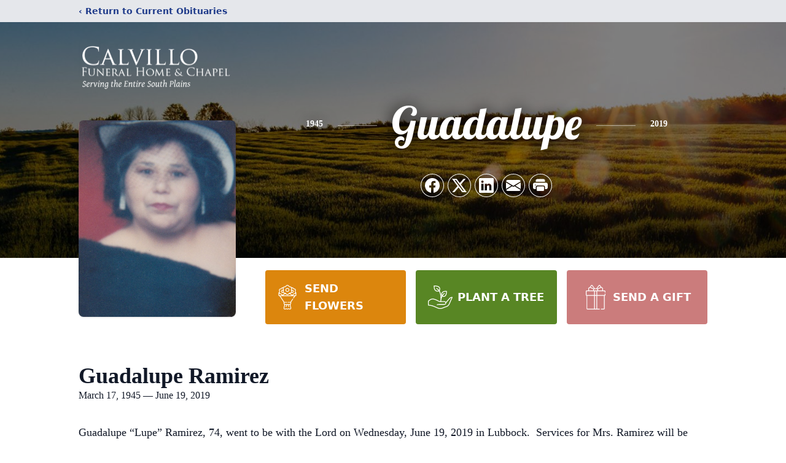

--- FILE ---
content_type: text/html; charset=utf-8
request_url: https://www.google.com/recaptcha/enterprise/anchor?ar=1&k=6LdZXa0gAAAAAK9Hgc67mznm8EBRrZCkmqOkwhsQ&co=aHR0cHM6Ly93d3cuY2FsdmlsbG9mdW5lcmFsaG9tZS5jb206NDQz&hl=en&type=image&v=N67nZn4AqZkNcbeMu4prBgzg&theme=light&size=invisible&badge=bottomright&anchor-ms=20000&execute-ms=30000&cb=7qeiz4fw12jj
body_size: 48645
content:
<!DOCTYPE HTML><html dir="ltr" lang="en"><head><meta http-equiv="Content-Type" content="text/html; charset=UTF-8">
<meta http-equiv="X-UA-Compatible" content="IE=edge">
<title>reCAPTCHA</title>
<style type="text/css">
/* cyrillic-ext */
@font-face {
  font-family: 'Roboto';
  font-style: normal;
  font-weight: 400;
  font-stretch: 100%;
  src: url(//fonts.gstatic.com/s/roboto/v48/KFO7CnqEu92Fr1ME7kSn66aGLdTylUAMa3GUBHMdazTgWw.woff2) format('woff2');
  unicode-range: U+0460-052F, U+1C80-1C8A, U+20B4, U+2DE0-2DFF, U+A640-A69F, U+FE2E-FE2F;
}
/* cyrillic */
@font-face {
  font-family: 'Roboto';
  font-style: normal;
  font-weight: 400;
  font-stretch: 100%;
  src: url(//fonts.gstatic.com/s/roboto/v48/KFO7CnqEu92Fr1ME7kSn66aGLdTylUAMa3iUBHMdazTgWw.woff2) format('woff2');
  unicode-range: U+0301, U+0400-045F, U+0490-0491, U+04B0-04B1, U+2116;
}
/* greek-ext */
@font-face {
  font-family: 'Roboto';
  font-style: normal;
  font-weight: 400;
  font-stretch: 100%;
  src: url(//fonts.gstatic.com/s/roboto/v48/KFO7CnqEu92Fr1ME7kSn66aGLdTylUAMa3CUBHMdazTgWw.woff2) format('woff2');
  unicode-range: U+1F00-1FFF;
}
/* greek */
@font-face {
  font-family: 'Roboto';
  font-style: normal;
  font-weight: 400;
  font-stretch: 100%;
  src: url(//fonts.gstatic.com/s/roboto/v48/KFO7CnqEu92Fr1ME7kSn66aGLdTylUAMa3-UBHMdazTgWw.woff2) format('woff2');
  unicode-range: U+0370-0377, U+037A-037F, U+0384-038A, U+038C, U+038E-03A1, U+03A3-03FF;
}
/* math */
@font-face {
  font-family: 'Roboto';
  font-style: normal;
  font-weight: 400;
  font-stretch: 100%;
  src: url(//fonts.gstatic.com/s/roboto/v48/KFO7CnqEu92Fr1ME7kSn66aGLdTylUAMawCUBHMdazTgWw.woff2) format('woff2');
  unicode-range: U+0302-0303, U+0305, U+0307-0308, U+0310, U+0312, U+0315, U+031A, U+0326-0327, U+032C, U+032F-0330, U+0332-0333, U+0338, U+033A, U+0346, U+034D, U+0391-03A1, U+03A3-03A9, U+03B1-03C9, U+03D1, U+03D5-03D6, U+03F0-03F1, U+03F4-03F5, U+2016-2017, U+2034-2038, U+203C, U+2040, U+2043, U+2047, U+2050, U+2057, U+205F, U+2070-2071, U+2074-208E, U+2090-209C, U+20D0-20DC, U+20E1, U+20E5-20EF, U+2100-2112, U+2114-2115, U+2117-2121, U+2123-214F, U+2190, U+2192, U+2194-21AE, U+21B0-21E5, U+21F1-21F2, U+21F4-2211, U+2213-2214, U+2216-22FF, U+2308-230B, U+2310, U+2319, U+231C-2321, U+2336-237A, U+237C, U+2395, U+239B-23B7, U+23D0, U+23DC-23E1, U+2474-2475, U+25AF, U+25B3, U+25B7, U+25BD, U+25C1, U+25CA, U+25CC, U+25FB, U+266D-266F, U+27C0-27FF, U+2900-2AFF, U+2B0E-2B11, U+2B30-2B4C, U+2BFE, U+3030, U+FF5B, U+FF5D, U+1D400-1D7FF, U+1EE00-1EEFF;
}
/* symbols */
@font-face {
  font-family: 'Roboto';
  font-style: normal;
  font-weight: 400;
  font-stretch: 100%;
  src: url(//fonts.gstatic.com/s/roboto/v48/KFO7CnqEu92Fr1ME7kSn66aGLdTylUAMaxKUBHMdazTgWw.woff2) format('woff2');
  unicode-range: U+0001-000C, U+000E-001F, U+007F-009F, U+20DD-20E0, U+20E2-20E4, U+2150-218F, U+2190, U+2192, U+2194-2199, U+21AF, U+21E6-21F0, U+21F3, U+2218-2219, U+2299, U+22C4-22C6, U+2300-243F, U+2440-244A, U+2460-24FF, U+25A0-27BF, U+2800-28FF, U+2921-2922, U+2981, U+29BF, U+29EB, U+2B00-2BFF, U+4DC0-4DFF, U+FFF9-FFFB, U+10140-1018E, U+10190-1019C, U+101A0, U+101D0-101FD, U+102E0-102FB, U+10E60-10E7E, U+1D2C0-1D2D3, U+1D2E0-1D37F, U+1F000-1F0FF, U+1F100-1F1AD, U+1F1E6-1F1FF, U+1F30D-1F30F, U+1F315, U+1F31C, U+1F31E, U+1F320-1F32C, U+1F336, U+1F378, U+1F37D, U+1F382, U+1F393-1F39F, U+1F3A7-1F3A8, U+1F3AC-1F3AF, U+1F3C2, U+1F3C4-1F3C6, U+1F3CA-1F3CE, U+1F3D4-1F3E0, U+1F3ED, U+1F3F1-1F3F3, U+1F3F5-1F3F7, U+1F408, U+1F415, U+1F41F, U+1F426, U+1F43F, U+1F441-1F442, U+1F444, U+1F446-1F449, U+1F44C-1F44E, U+1F453, U+1F46A, U+1F47D, U+1F4A3, U+1F4B0, U+1F4B3, U+1F4B9, U+1F4BB, U+1F4BF, U+1F4C8-1F4CB, U+1F4D6, U+1F4DA, U+1F4DF, U+1F4E3-1F4E6, U+1F4EA-1F4ED, U+1F4F7, U+1F4F9-1F4FB, U+1F4FD-1F4FE, U+1F503, U+1F507-1F50B, U+1F50D, U+1F512-1F513, U+1F53E-1F54A, U+1F54F-1F5FA, U+1F610, U+1F650-1F67F, U+1F687, U+1F68D, U+1F691, U+1F694, U+1F698, U+1F6AD, U+1F6B2, U+1F6B9-1F6BA, U+1F6BC, U+1F6C6-1F6CF, U+1F6D3-1F6D7, U+1F6E0-1F6EA, U+1F6F0-1F6F3, U+1F6F7-1F6FC, U+1F700-1F7FF, U+1F800-1F80B, U+1F810-1F847, U+1F850-1F859, U+1F860-1F887, U+1F890-1F8AD, U+1F8B0-1F8BB, U+1F8C0-1F8C1, U+1F900-1F90B, U+1F93B, U+1F946, U+1F984, U+1F996, U+1F9E9, U+1FA00-1FA6F, U+1FA70-1FA7C, U+1FA80-1FA89, U+1FA8F-1FAC6, U+1FACE-1FADC, U+1FADF-1FAE9, U+1FAF0-1FAF8, U+1FB00-1FBFF;
}
/* vietnamese */
@font-face {
  font-family: 'Roboto';
  font-style: normal;
  font-weight: 400;
  font-stretch: 100%;
  src: url(//fonts.gstatic.com/s/roboto/v48/KFO7CnqEu92Fr1ME7kSn66aGLdTylUAMa3OUBHMdazTgWw.woff2) format('woff2');
  unicode-range: U+0102-0103, U+0110-0111, U+0128-0129, U+0168-0169, U+01A0-01A1, U+01AF-01B0, U+0300-0301, U+0303-0304, U+0308-0309, U+0323, U+0329, U+1EA0-1EF9, U+20AB;
}
/* latin-ext */
@font-face {
  font-family: 'Roboto';
  font-style: normal;
  font-weight: 400;
  font-stretch: 100%;
  src: url(//fonts.gstatic.com/s/roboto/v48/KFO7CnqEu92Fr1ME7kSn66aGLdTylUAMa3KUBHMdazTgWw.woff2) format('woff2');
  unicode-range: U+0100-02BA, U+02BD-02C5, U+02C7-02CC, U+02CE-02D7, U+02DD-02FF, U+0304, U+0308, U+0329, U+1D00-1DBF, U+1E00-1E9F, U+1EF2-1EFF, U+2020, U+20A0-20AB, U+20AD-20C0, U+2113, U+2C60-2C7F, U+A720-A7FF;
}
/* latin */
@font-face {
  font-family: 'Roboto';
  font-style: normal;
  font-weight: 400;
  font-stretch: 100%;
  src: url(//fonts.gstatic.com/s/roboto/v48/KFO7CnqEu92Fr1ME7kSn66aGLdTylUAMa3yUBHMdazQ.woff2) format('woff2');
  unicode-range: U+0000-00FF, U+0131, U+0152-0153, U+02BB-02BC, U+02C6, U+02DA, U+02DC, U+0304, U+0308, U+0329, U+2000-206F, U+20AC, U+2122, U+2191, U+2193, U+2212, U+2215, U+FEFF, U+FFFD;
}
/* cyrillic-ext */
@font-face {
  font-family: 'Roboto';
  font-style: normal;
  font-weight: 500;
  font-stretch: 100%;
  src: url(//fonts.gstatic.com/s/roboto/v48/KFO7CnqEu92Fr1ME7kSn66aGLdTylUAMa3GUBHMdazTgWw.woff2) format('woff2');
  unicode-range: U+0460-052F, U+1C80-1C8A, U+20B4, U+2DE0-2DFF, U+A640-A69F, U+FE2E-FE2F;
}
/* cyrillic */
@font-face {
  font-family: 'Roboto';
  font-style: normal;
  font-weight: 500;
  font-stretch: 100%;
  src: url(//fonts.gstatic.com/s/roboto/v48/KFO7CnqEu92Fr1ME7kSn66aGLdTylUAMa3iUBHMdazTgWw.woff2) format('woff2');
  unicode-range: U+0301, U+0400-045F, U+0490-0491, U+04B0-04B1, U+2116;
}
/* greek-ext */
@font-face {
  font-family: 'Roboto';
  font-style: normal;
  font-weight: 500;
  font-stretch: 100%;
  src: url(//fonts.gstatic.com/s/roboto/v48/KFO7CnqEu92Fr1ME7kSn66aGLdTylUAMa3CUBHMdazTgWw.woff2) format('woff2');
  unicode-range: U+1F00-1FFF;
}
/* greek */
@font-face {
  font-family: 'Roboto';
  font-style: normal;
  font-weight: 500;
  font-stretch: 100%;
  src: url(//fonts.gstatic.com/s/roboto/v48/KFO7CnqEu92Fr1ME7kSn66aGLdTylUAMa3-UBHMdazTgWw.woff2) format('woff2');
  unicode-range: U+0370-0377, U+037A-037F, U+0384-038A, U+038C, U+038E-03A1, U+03A3-03FF;
}
/* math */
@font-face {
  font-family: 'Roboto';
  font-style: normal;
  font-weight: 500;
  font-stretch: 100%;
  src: url(//fonts.gstatic.com/s/roboto/v48/KFO7CnqEu92Fr1ME7kSn66aGLdTylUAMawCUBHMdazTgWw.woff2) format('woff2');
  unicode-range: U+0302-0303, U+0305, U+0307-0308, U+0310, U+0312, U+0315, U+031A, U+0326-0327, U+032C, U+032F-0330, U+0332-0333, U+0338, U+033A, U+0346, U+034D, U+0391-03A1, U+03A3-03A9, U+03B1-03C9, U+03D1, U+03D5-03D6, U+03F0-03F1, U+03F4-03F5, U+2016-2017, U+2034-2038, U+203C, U+2040, U+2043, U+2047, U+2050, U+2057, U+205F, U+2070-2071, U+2074-208E, U+2090-209C, U+20D0-20DC, U+20E1, U+20E5-20EF, U+2100-2112, U+2114-2115, U+2117-2121, U+2123-214F, U+2190, U+2192, U+2194-21AE, U+21B0-21E5, U+21F1-21F2, U+21F4-2211, U+2213-2214, U+2216-22FF, U+2308-230B, U+2310, U+2319, U+231C-2321, U+2336-237A, U+237C, U+2395, U+239B-23B7, U+23D0, U+23DC-23E1, U+2474-2475, U+25AF, U+25B3, U+25B7, U+25BD, U+25C1, U+25CA, U+25CC, U+25FB, U+266D-266F, U+27C0-27FF, U+2900-2AFF, U+2B0E-2B11, U+2B30-2B4C, U+2BFE, U+3030, U+FF5B, U+FF5D, U+1D400-1D7FF, U+1EE00-1EEFF;
}
/* symbols */
@font-face {
  font-family: 'Roboto';
  font-style: normal;
  font-weight: 500;
  font-stretch: 100%;
  src: url(//fonts.gstatic.com/s/roboto/v48/KFO7CnqEu92Fr1ME7kSn66aGLdTylUAMaxKUBHMdazTgWw.woff2) format('woff2');
  unicode-range: U+0001-000C, U+000E-001F, U+007F-009F, U+20DD-20E0, U+20E2-20E4, U+2150-218F, U+2190, U+2192, U+2194-2199, U+21AF, U+21E6-21F0, U+21F3, U+2218-2219, U+2299, U+22C4-22C6, U+2300-243F, U+2440-244A, U+2460-24FF, U+25A0-27BF, U+2800-28FF, U+2921-2922, U+2981, U+29BF, U+29EB, U+2B00-2BFF, U+4DC0-4DFF, U+FFF9-FFFB, U+10140-1018E, U+10190-1019C, U+101A0, U+101D0-101FD, U+102E0-102FB, U+10E60-10E7E, U+1D2C0-1D2D3, U+1D2E0-1D37F, U+1F000-1F0FF, U+1F100-1F1AD, U+1F1E6-1F1FF, U+1F30D-1F30F, U+1F315, U+1F31C, U+1F31E, U+1F320-1F32C, U+1F336, U+1F378, U+1F37D, U+1F382, U+1F393-1F39F, U+1F3A7-1F3A8, U+1F3AC-1F3AF, U+1F3C2, U+1F3C4-1F3C6, U+1F3CA-1F3CE, U+1F3D4-1F3E0, U+1F3ED, U+1F3F1-1F3F3, U+1F3F5-1F3F7, U+1F408, U+1F415, U+1F41F, U+1F426, U+1F43F, U+1F441-1F442, U+1F444, U+1F446-1F449, U+1F44C-1F44E, U+1F453, U+1F46A, U+1F47D, U+1F4A3, U+1F4B0, U+1F4B3, U+1F4B9, U+1F4BB, U+1F4BF, U+1F4C8-1F4CB, U+1F4D6, U+1F4DA, U+1F4DF, U+1F4E3-1F4E6, U+1F4EA-1F4ED, U+1F4F7, U+1F4F9-1F4FB, U+1F4FD-1F4FE, U+1F503, U+1F507-1F50B, U+1F50D, U+1F512-1F513, U+1F53E-1F54A, U+1F54F-1F5FA, U+1F610, U+1F650-1F67F, U+1F687, U+1F68D, U+1F691, U+1F694, U+1F698, U+1F6AD, U+1F6B2, U+1F6B9-1F6BA, U+1F6BC, U+1F6C6-1F6CF, U+1F6D3-1F6D7, U+1F6E0-1F6EA, U+1F6F0-1F6F3, U+1F6F7-1F6FC, U+1F700-1F7FF, U+1F800-1F80B, U+1F810-1F847, U+1F850-1F859, U+1F860-1F887, U+1F890-1F8AD, U+1F8B0-1F8BB, U+1F8C0-1F8C1, U+1F900-1F90B, U+1F93B, U+1F946, U+1F984, U+1F996, U+1F9E9, U+1FA00-1FA6F, U+1FA70-1FA7C, U+1FA80-1FA89, U+1FA8F-1FAC6, U+1FACE-1FADC, U+1FADF-1FAE9, U+1FAF0-1FAF8, U+1FB00-1FBFF;
}
/* vietnamese */
@font-face {
  font-family: 'Roboto';
  font-style: normal;
  font-weight: 500;
  font-stretch: 100%;
  src: url(//fonts.gstatic.com/s/roboto/v48/KFO7CnqEu92Fr1ME7kSn66aGLdTylUAMa3OUBHMdazTgWw.woff2) format('woff2');
  unicode-range: U+0102-0103, U+0110-0111, U+0128-0129, U+0168-0169, U+01A0-01A1, U+01AF-01B0, U+0300-0301, U+0303-0304, U+0308-0309, U+0323, U+0329, U+1EA0-1EF9, U+20AB;
}
/* latin-ext */
@font-face {
  font-family: 'Roboto';
  font-style: normal;
  font-weight: 500;
  font-stretch: 100%;
  src: url(//fonts.gstatic.com/s/roboto/v48/KFO7CnqEu92Fr1ME7kSn66aGLdTylUAMa3KUBHMdazTgWw.woff2) format('woff2');
  unicode-range: U+0100-02BA, U+02BD-02C5, U+02C7-02CC, U+02CE-02D7, U+02DD-02FF, U+0304, U+0308, U+0329, U+1D00-1DBF, U+1E00-1E9F, U+1EF2-1EFF, U+2020, U+20A0-20AB, U+20AD-20C0, U+2113, U+2C60-2C7F, U+A720-A7FF;
}
/* latin */
@font-face {
  font-family: 'Roboto';
  font-style: normal;
  font-weight: 500;
  font-stretch: 100%;
  src: url(//fonts.gstatic.com/s/roboto/v48/KFO7CnqEu92Fr1ME7kSn66aGLdTylUAMa3yUBHMdazQ.woff2) format('woff2');
  unicode-range: U+0000-00FF, U+0131, U+0152-0153, U+02BB-02BC, U+02C6, U+02DA, U+02DC, U+0304, U+0308, U+0329, U+2000-206F, U+20AC, U+2122, U+2191, U+2193, U+2212, U+2215, U+FEFF, U+FFFD;
}
/* cyrillic-ext */
@font-face {
  font-family: 'Roboto';
  font-style: normal;
  font-weight: 900;
  font-stretch: 100%;
  src: url(//fonts.gstatic.com/s/roboto/v48/KFO7CnqEu92Fr1ME7kSn66aGLdTylUAMa3GUBHMdazTgWw.woff2) format('woff2');
  unicode-range: U+0460-052F, U+1C80-1C8A, U+20B4, U+2DE0-2DFF, U+A640-A69F, U+FE2E-FE2F;
}
/* cyrillic */
@font-face {
  font-family: 'Roboto';
  font-style: normal;
  font-weight: 900;
  font-stretch: 100%;
  src: url(//fonts.gstatic.com/s/roboto/v48/KFO7CnqEu92Fr1ME7kSn66aGLdTylUAMa3iUBHMdazTgWw.woff2) format('woff2');
  unicode-range: U+0301, U+0400-045F, U+0490-0491, U+04B0-04B1, U+2116;
}
/* greek-ext */
@font-face {
  font-family: 'Roboto';
  font-style: normal;
  font-weight: 900;
  font-stretch: 100%;
  src: url(//fonts.gstatic.com/s/roboto/v48/KFO7CnqEu92Fr1ME7kSn66aGLdTylUAMa3CUBHMdazTgWw.woff2) format('woff2');
  unicode-range: U+1F00-1FFF;
}
/* greek */
@font-face {
  font-family: 'Roboto';
  font-style: normal;
  font-weight: 900;
  font-stretch: 100%;
  src: url(//fonts.gstatic.com/s/roboto/v48/KFO7CnqEu92Fr1ME7kSn66aGLdTylUAMa3-UBHMdazTgWw.woff2) format('woff2');
  unicode-range: U+0370-0377, U+037A-037F, U+0384-038A, U+038C, U+038E-03A1, U+03A3-03FF;
}
/* math */
@font-face {
  font-family: 'Roboto';
  font-style: normal;
  font-weight: 900;
  font-stretch: 100%;
  src: url(//fonts.gstatic.com/s/roboto/v48/KFO7CnqEu92Fr1ME7kSn66aGLdTylUAMawCUBHMdazTgWw.woff2) format('woff2');
  unicode-range: U+0302-0303, U+0305, U+0307-0308, U+0310, U+0312, U+0315, U+031A, U+0326-0327, U+032C, U+032F-0330, U+0332-0333, U+0338, U+033A, U+0346, U+034D, U+0391-03A1, U+03A3-03A9, U+03B1-03C9, U+03D1, U+03D5-03D6, U+03F0-03F1, U+03F4-03F5, U+2016-2017, U+2034-2038, U+203C, U+2040, U+2043, U+2047, U+2050, U+2057, U+205F, U+2070-2071, U+2074-208E, U+2090-209C, U+20D0-20DC, U+20E1, U+20E5-20EF, U+2100-2112, U+2114-2115, U+2117-2121, U+2123-214F, U+2190, U+2192, U+2194-21AE, U+21B0-21E5, U+21F1-21F2, U+21F4-2211, U+2213-2214, U+2216-22FF, U+2308-230B, U+2310, U+2319, U+231C-2321, U+2336-237A, U+237C, U+2395, U+239B-23B7, U+23D0, U+23DC-23E1, U+2474-2475, U+25AF, U+25B3, U+25B7, U+25BD, U+25C1, U+25CA, U+25CC, U+25FB, U+266D-266F, U+27C0-27FF, U+2900-2AFF, U+2B0E-2B11, U+2B30-2B4C, U+2BFE, U+3030, U+FF5B, U+FF5D, U+1D400-1D7FF, U+1EE00-1EEFF;
}
/* symbols */
@font-face {
  font-family: 'Roboto';
  font-style: normal;
  font-weight: 900;
  font-stretch: 100%;
  src: url(//fonts.gstatic.com/s/roboto/v48/KFO7CnqEu92Fr1ME7kSn66aGLdTylUAMaxKUBHMdazTgWw.woff2) format('woff2');
  unicode-range: U+0001-000C, U+000E-001F, U+007F-009F, U+20DD-20E0, U+20E2-20E4, U+2150-218F, U+2190, U+2192, U+2194-2199, U+21AF, U+21E6-21F0, U+21F3, U+2218-2219, U+2299, U+22C4-22C6, U+2300-243F, U+2440-244A, U+2460-24FF, U+25A0-27BF, U+2800-28FF, U+2921-2922, U+2981, U+29BF, U+29EB, U+2B00-2BFF, U+4DC0-4DFF, U+FFF9-FFFB, U+10140-1018E, U+10190-1019C, U+101A0, U+101D0-101FD, U+102E0-102FB, U+10E60-10E7E, U+1D2C0-1D2D3, U+1D2E0-1D37F, U+1F000-1F0FF, U+1F100-1F1AD, U+1F1E6-1F1FF, U+1F30D-1F30F, U+1F315, U+1F31C, U+1F31E, U+1F320-1F32C, U+1F336, U+1F378, U+1F37D, U+1F382, U+1F393-1F39F, U+1F3A7-1F3A8, U+1F3AC-1F3AF, U+1F3C2, U+1F3C4-1F3C6, U+1F3CA-1F3CE, U+1F3D4-1F3E0, U+1F3ED, U+1F3F1-1F3F3, U+1F3F5-1F3F7, U+1F408, U+1F415, U+1F41F, U+1F426, U+1F43F, U+1F441-1F442, U+1F444, U+1F446-1F449, U+1F44C-1F44E, U+1F453, U+1F46A, U+1F47D, U+1F4A3, U+1F4B0, U+1F4B3, U+1F4B9, U+1F4BB, U+1F4BF, U+1F4C8-1F4CB, U+1F4D6, U+1F4DA, U+1F4DF, U+1F4E3-1F4E6, U+1F4EA-1F4ED, U+1F4F7, U+1F4F9-1F4FB, U+1F4FD-1F4FE, U+1F503, U+1F507-1F50B, U+1F50D, U+1F512-1F513, U+1F53E-1F54A, U+1F54F-1F5FA, U+1F610, U+1F650-1F67F, U+1F687, U+1F68D, U+1F691, U+1F694, U+1F698, U+1F6AD, U+1F6B2, U+1F6B9-1F6BA, U+1F6BC, U+1F6C6-1F6CF, U+1F6D3-1F6D7, U+1F6E0-1F6EA, U+1F6F0-1F6F3, U+1F6F7-1F6FC, U+1F700-1F7FF, U+1F800-1F80B, U+1F810-1F847, U+1F850-1F859, U+1F860-1F887, U+1F890-1F8AD, U+1F8B0-1F8BB, U+1F8C0-1F8C1, U+1F900-1F90B, U+1F93B, U+1F946, U+1F984, U+1F996, U+1F9E9, U+1FA00-1FA6F, U+1FA70-1FA7C, U+1FA80-1FA89, U+1FA8F-1FAC6, U+1FACE-1FADC, U+1FADF-1FAE9, U+1FAF0-1FAF8, U+1FB00-1FBFF;
}
/* vietnamese */
@font-face {
  font-family: 'Roboto';
  font-style: normal;
  font-weight: 900;
  font-stretch: 100%;
  src: url(//fonts.gstatic.com/s/roboto/v48/KFO7CnqEu92Fr1ME7kSn66aGLdTylUAMa3OUBHMdazTgWw.woff2) format('woff2');
  unicode-range: U+0102-0103, U+0110-0111, U+0128-0129, U+0168-0169, U+01A0-01A1, U+01AF-01B0, U+0300-0301, U+0303-0304, U+0308-0309, U+0323, U+0329, U+1EA0-1EF9, U+20AB;
}
/* latin-ext */
@font-face {
  font-family: 'Roboto';
  font-style: normal;
  font-weight: 900;
  font-stretch: 100%;
  src: url(//fonts.gstatic.com/s/roboto/v48/KFO7CnqEu92Fr1ME7kSn66aGLdTylUAMa3KUBHMdazTgWw.woff2) format('woff2');
  unicode-range: U+0100-02BA, U+02BD-02C5, U+02C7-02CC, U+02CE-02D7, U+02DD-02FF, U+0304, U+0308, U+0329, U+1D00-1DBF, U+1E00-1E9F, U+1EF2-1EFF, U+2020, U+20A0-20AB, U+20AD-20C0, U+2113, U+2C60-2C7F, U+A720-A7FF;
}
/* latin */
@font-face {
  font-family: 'Roboto';
  font-style: normal;
  font-weight: 900;
  font-stretch: 100%;
  src: url(//fonts.gstatic.com/s/roboto/v48/KFO7CnqEu92Fr1ME7kSn66aGLdTylUAMa3yUBHMdazQ.woff2) format('woff2');
  unicode-range: U+0000-00FF, U+0131, U+0152-0153, U+02BB-02BC, U+02C6, U+02DA, U+02DC, U+0304, U+0308, U+0329, U+2000-206F, U+20AC, U+2122, U+2191, U+2193, U+2212, U+2215, U+FEFF, U+FFFD;
}

</style>
<link rel="stylesheet" type="text/css" href="https://www.gstatic.com/recaptcha/releases/N67nZn4AqZkNcbeMu4prBgzg/styles__ltr.css">
<script nonce="Isdfl7RX0LIq0PjWYDDvOw" type="text/javascript">window['__recaptcha_api'] = 'https://www.google.com/recaptcha/enterprise/';</script>
<script type="text/javascript" src="https://www.gstatic.com/recaptcha/releases/N67nZn4AqZkNcbeMu4prBgzg/recaptcha__en.js" nonce="Isdfl7RX0LIq0PjWYDDvOw">
      
    </script></head>
<body><div id="rc-anchor-alert" class="rc-anchor-alert"></div>
<input type="hidden" id="recaptcha-token" value="[base64]">
<script type="text/javascript" nonce="Isdfl7RX0LIq0PjWYDDvOw">
      recaptcha.anchor.Main.init("[\x22ainput\x22,[\x22bgdata\x22,\x22\x22,\[base64]/[base64]/[base64]/ZyhXLGgpOnEoW04sMjEsbF0sVywwKSxoKSxmYWxzZSxmYWxzZSl9Y2F0Y2goayl7RygzNTgsVyk/[base64]/[base64]/[base64]/[base64]/[base64]/[base64]/[base64]/bmV3IEJbT10oRFswXSk6dz09Mj9uZXcgQltPXShEWzBdLERbMV0pOnc9PTM/bmV3IEJbT10oRFswXSxEWzFdLERbMl0pOnc9PTQ/[base64]/[base64]/[base64]/[base64]/[base64]\\u003d\x22,\[base64]\x22,\x22YcK5wow7S8Kpw5ArwrjClx0VwotAw4nDgBHDvDshPcOgFMOEWh1zwoM0XMKYHMOBZxp7MErDvQ3DtWDCgx/DhcOIdcOYwq/DjhNywqgjXMKGKzPCv8OAw6F0e1tjw5YHw4hybsOqwoUpBnHDmQsSwpxhwqEQSm8Ew6fDlcOCZWHCqynCmsKMZ8KxJsKLIAZZcMK7w4LCjMKTwotmZsK0w6lBLjcDci/[base64]/woMlw5lwwoI3w6fCm1fCjGsrHsOQCyMmecOCE8OgEQHCqxoRIGVbJQo4I8Kuwp1Jw6sawpHDo8O/P8KrFcOiw5rCicO4YlTDgMK/w4/DlA4dwoB2w6/CjsK+LMKgNsOwLwZVwoFwW8OfAG8XwpXDnQLDun13wqpuDD7DisKXGEF/DCPDp8OWwpcvG8KWw5/[base64]/Cmy5tP8OcwrUHwoB5BsKlw7LCjMOGL8KZwqjDtjDClCTCkhLDmMKjJTQawrl/f2wewrDDgWQBFiDCncKbH8KvEVHDssORc8OtXMKETUXDsjDCssOjaXEofsOeYcK1wqnDv1rDh3UTwonDoMOHc8OOw5PCn1fDqcO3w7vDoMK9MMOuwqXDgCBVw6RmLcKzw4fDonlybULDlhtDw47CkMK4csOaw7jDg8KeNsKQw6R/[base64]/Cq8KbwqvDvjrCpMKBM8KAFSMpRcKEw4AEPcOTwqguXMOZwrBtcMOZEsOaw4YRE8KNWsOywr/Cl0Ysw6AwZ1HDj2XCrcKvwprDoEZcCh3DhMOgw5EnwpfClsOow57DnVXCigstGE8JAMODwr1lUMOGw4LCo8KuSMKKP8KEwqoIwq/DgWjCm8OxQC89XSDDuMKGIcO9wofDjsKmQQrCmTXDm3k1w7XCuMO4w7EhwoXCv0bCpFTDrgdaR1YcF8KOccOeSsOJw4o+wrQdLAnDojc9w5FuTXHDrsOmw4tkQ8O0wqwJQhhAwr4NwoUEbcOpPibDvGdvQsOrAlMnRMKTw6sLw7HDnMKBTnXDl1/DrDjCvsO5YjzChMOwwrjCoHHChsO0wq/[base64]/aUxlFMKKwpHCmMKSw6nDhsOuworDucOyw5vClXx8R8KPwrsNWRkNw4/Drg7Dj8OIw7/DhMOJcMOawqzDo8K1wqnCgyBPwqcRXcO6woVYwrZtw7bDvMObFGPCsnjCtgJtwrISP8OBwrHDosKWQMOJw7jCuMKlw5ppOjrDiMKRwrXCuMO/cHPDnnFLworDvhEqw73CmFHCk31hUnFRecOaEXdqfkzDi13CncOTwobCsMO1VWTChEnCkzMyfTvCpMOqw5tjw5ZRwrZ/woZkTjPCrkDDvMO1dcO2dsKSRTADwpnCiEolw6jCgk/CjcO1ZMOnZSrCrsORwpzDgcKkw6wjw7fCgsO0wofCvlNLwpZ+am/DicKWwpLCk8KjdQwOBC8Dwq95YcKWwq97IMOKwrzCtcO8wrnDo8KIw5pVw7vDhcO/w74xw6x1wqbCtiQjfMKKZUpKwqbDmcOIwqhqw71aw7TDgD0OWcKBSMOSKGIrA3dEN3Iify7CrhrCoy/[base64]/CksOMwoIAF8KhZMKpTxfDvsKgwo3DucKRwr/CvmtmBcK8w6PCpXMsw5TDkMOzCMKkw4TCmsOIVFpVw47Cgx8CwqTDl8Oue21JQsO9Ux7DmMOSwpXDjid1MMKyISDDucK3UV97S8O8dzR+wrfCuDgqw6JHd2jDq8OtwoDDhcOvw57DmMOYdMOWw6/Ct8KkTMOOw7TDqsKBwrXDn1MWJsOOwrjDv8OKw4x4HiEgbsOPwp7DpzR1wrd3wqXCphZiwoHDoz/Ck8K5w7/CjMOkwrrCmsKrRcOhG8KuUMOMw7BrwpdNw4Qpw6vCvcKNwpRzd8KwHlrCtSbDjznDqMKaw4TClH/[base64]/CpRNAH8O3w67CuC5gw6nCpsObGgJ5w4F8wpjClcKywps3D8O0wrIAwo7CsMOPBsKwP8Oow4w5ARvCg8OYw7tmPzPDrm/Cswkpw4TCsmQZwqPCt8ORPcKjDh0Bw5nDqcKtIRTDqcKkfjjDlnHDo2/CtQkkAcOhPcKzGcO+w69owqo0w6PDksOIwp/CvxDDlMOkwoIXworDnmHDog9JExV/AjrCgMOewooGPcKiw5t9wq1Uwpo/KcOkw7TChMOTRgpZG8Oswr9Zw6vCrSgYMcOtTHLCnsO/E8KjT8OEw5htw7JWRsObYMKRK8Onw7nDkMKhw5fCiMOHNxfCq8KzwrkawpjCknJzwoUvwqzDiRQIwp/ChUB/wrrDn8K4Gyg+NMKBw6xeNWDDi3XDucKdwrMTwqHCuh3DhsKWw4VNVyIHwpUrw47ChMKRcsKWwpLDtsKSw5kjwpzCqMOYwrkyA8Kjwqctw6/CjR4vMSAbw7fDvFcjwrTCo8K3NsOvwrpZE8OZSMOiw4otwoHDncO/[base64]/[base64]/MSPCm8KdZsK3w7bChcOeHMOSJSnCoFAXw7ducWbDmREMPcKkwo/[base64]/CjT/Cv0xuwqM/KcOzWsOvw4B/d8OdOF81wr3CpcKscMODwoHDqj1aH8K7w53ChMOvVQXDuMO0fcOVw5bDlsOyBMOUVsOCwqjDul8lwpEywpnDvElscMKCEAMzw6nCrxXCpsOvWcOUXMKlw7/CscOVbMKHwoHDmMOPwq1tfUEpwqPCi8Kpw4hbf8O+WcKmwpBFWMKlwrxIw4bCvcOycMOxwqvDvcKlUn/DhjLCpcKPw77CgMKOaldcCcOXXsOGwo0kwoxiUUI4ORF8wq/DlHDCusKiZATDr1HClmNrRD/DlAUaH8KMTcKCOz3Ct1HDncKLwqRnwqUoBRrCiMKWw4scMlfChQzDulpHJ8O8w4vCgklYwqLCvMKTCXhqwpjDr8OVUQ7CuygGwpxGLsK9Y8KVw5/[base64]/Dt8KpWBl7C8OLesOvB2LCk8OWwr1HFMOgNj8CwrDCisO8SsKZw7rCskfCh28qWCIHQVTDrMKtwqLCnmYuQsOPEcOWw67DhsO3A8OYw60FDsOvwrQcwpNhwp/CmsKLMsOnwonDj8K5KcOvw7HDvcKrw5/Cr0DCrgl3w5JPNsK/[base64]/CihXDhsKyw4hbwrrDscOzw40hw65zwpTDljTChMOAGWkWT8KsPCYAB8OIwqXDj8OBw4/[base64]/[base64]/CqsKcVkklVsOZw4I6OkN4wqg7w7k4CXEWwrTCv3fDh1UUb8KmegrCqMOVLFVgEhrDtMOywo/CgA0yfMOPw5bCjwdwJVbDuwjDpW0Lw4hyIMK5w7zCnMORJS8Qw5DCjwnCgBd+wrMxwoDCp2gMUDQ6wr3CgsKUCcKMXB/CqnzDqMKKwqTCqkhbQcKQe1LDv17CksOOwqZ4ZDrCjcKAKTgJBhbDu8ONwoItw6LDs8Oiwq7ClcOQwrvCuAPCmV53KyBOw77CicOUJxXDvcOGwqVtw4jDhMOowoLCosOTw7fCm8OLwq/CvcKDOMOwbMK4worDnGolw4zCswMLU8OUJg0EE8OSwoV4woxSw6HDkMOiH2JywpUCacO/wrJxw6bCjVnCmlrCiUQhwqHCrFJqw4tyPVbCuUvDqsOVB8OpeTgUf8K0RcO/[base64]/DcKfccK/bWtGF8OOKnNmPxbCtXvDpjBJA8O4w47DjMO+wrUICVLCk3kcwqPChwrDhgMOwqjDiMKlTyHCh1HDs8O0DlHCjWjCicOIbcOiScKRwovDlcK/wpU1w7zClMOScSLCmj7CnHzDjUxkw7jDkUAXEnUIBcOqUcK5w4DDt8KpHcOOw48HKsO2wozDqMKJw4rDvMKfwprCrzfCoxXCtmx6Pk3DhG/CmgrCgcOgE8KoRWAKB1HCtsO9HX3DtsOgw5XDjsOVUyc4wr3DoVTCscKbw7Bgw6kII8K5AcKQRMKcBC/DmGPCvMOJO1o9w6J5wr9HwpDDlVB9Qhc0AcObw4heaAnCqMKHHsKaOMKKwpRjwrDDqCDDgF3DlnjDoMK9fsKeJXg9ODlEfMK/FMOVN8OGE0Q3w7TCrn3Dh8OXT8KvwpDCt8OLwptmVsKAwq7CoCrChMKOwqbCrSVzwpJ5w7bCrMOiw6vCqknCiD0YwqzDvsKbw5wbw4bDqiMjwpbCrV5/O8OXHsOhw6p+w5dtwo3CgsOENVpvw5hbwqnCgU3DnkzDm1TDlX4Iw6VAb8KQcX/[base64]/[base64]/DvEjDrhDDtXHDhTHCpMOcwqc/w4tEw7PComJGwqN2w7/ClnLCpsKBw77DksOybMOcwo5mBDVGwq7Ct8O6w6E3w5jCvsKfQg/DvD3CsEDCqMK/QcO7w6RTw7FiwpJ7w6kvw6U7wqXCpMKOKMKnwovDmsK4YcKMZcKdN8KgJ8Oxw6DCo1Iqwr0Awp0Dw5zDlWLDixvCuAXDhmjDvS3CizEaU3EJwobCjSjDhMKhJSkBIC/DhMKKYB/DjBXDmyzCu8K5wo7DmsOJLmnDoBclwopjw7tfw7JrwqNJS8KUDVpTC1PCqsK9wrRSw7AXI8OPwod8w6PDkl3CmcKISsKpw7vCscK/DMKCwrrCgcOJUsO0RMKUw4rDvMO6wpsaw7cxwofDtF1+wojDhyDDvsKrwqB0w7fCgcOAfXLCu8OjOSDDgnnCh8K5GDHCpMO1w4/DlnAwwqlXw50IK8KnIEVXbQFKwqp1wrXCp1gqdcKSScOOcsO2w6TDp8OQCh/[base64]/[base64]/CjMK3IsK6SgRoDijDpMOXw5gOwp9BZXEPwrnDhVDDnMKMw5HCjsKuwozCicOJwosse8KBRCPDrk3Dl8OZwoA9A8KPEhHCoSXDtcKMw6PDvsKcABzDlsK3SBDCpHBUasOowpLCvsK/w5AWZFJZMGXCkMKuw54iZMOREXzDksKFUxrCjMOww75ka8KqHcKxdsK9IMKSw7dKwo7CpgYowpVbw5PDtQVGwqzCnE8xwoHDgFZuCMO1wrZaw7PDulHChmc/wqfCjcOHw57DisKfw5x4IHQ8dhnCsxp5aMK5J1rDqcKCJQt3YMKBwokeFAEUaMOuw6bDkwjDpsOlZMO2WsO6H8KTw7JxTycZSQ5pcSZDw7vDo2MPOjhOw4w1w4wGw5DDmxVlYgJTEUnCkcKsw7h4dmUtNsO/w6PDuzTDtsKmVU3DqyIHNxJ5wpnCilAbwrA/WWnCp8OEwp3CojLDmgbDjAwuw6zDncKqw50+w61GOXrCucKDw5HDocOiYcOsB8OAwp5jw70aVgrDo8KpwpPCpC41O1jCv8O7UMK5w7lbwrnDuU9BN8ObEMKsRG/Cq1UeMDHDoXvDusO9wp0ENMKyXcK4wp9nGMKbBMOjw6TCkyDCpMObw5EBPsOAcDENBMOqw4bCucO5w6fCpGVLw4JHwrbCm2oiEypjw6fCjT/[base64]/NBFJLVF5wrvDkhlUCz/CgUwHwqXDicOTwrVyOcOvw4rDkVYqXcKpWmjDj33CvRhuwqnCvMKfbg95w63ClADDusO+LMOOw7crwroBw7gES8OjP8Kew47DvMK+PwJTwovDqcKnw7kYdcOLw6nCsw3Cg8OEw4Ydw4vDusK+w7LCoMKuw6PDg8Kswo11w7/DrMOtTEEkacKSwo/DjMOyw7sgFB9iwoZWQn/Cvw7CtMOaw57DtMKIaMKrVy3DkXQvwrc2w6tbwrXCsDrDqMOcUArDuGTDjsKtwq7DqDrDtkTCtcOMwqMZBTTDrjA0wpxGwqx8w7UTAsOrIzsMw7HCrsKGw4/CswLCtFvDo2PCqD3Cnh5FAMKVWVlQL8KdwqHDiQ0Ww5XCuSDDh8KiBMKcJXDDucK2w4LCuQXDrzolw5DCmS0zT1VjwrpQHsOdBsK3w6TCvk/CgHbCn8KIWMKwNwRXUjI4w6LDv8K5w6HCoQdiXAjChTJ/JMO/WCcucTXDgW/DiQAow7UbwpYPO8KrwpZawpYgwrtqK8O0aVUbICPChwjClAk7fAoZRUHDo8Oww7how4jDq8OowohVw7bCjMOKAV5fw7/CsizCri9zacOtIcKrwprCisOTwrXCnsKkDlrDrMKnPETDqmUBbkZzw7RzwqQbwrTCtsKow7TDosK8wrUqaArDn39Tw6HChMK1UzlIw5kGw6Vjw6fDicKQw4DDvcKtUyQZw68ow75uOlHCgcKbwrUgwqZaw6xTRRbCs8K8BAF7Di3Cp8OEGcOmwo/Ck8OdVsKlwpF6BsKhw78wwpvCgMOrTmNfw741w49Tw6Icw5/DoMK2acKUwrYmZSLCskEvw64zKT0bwrAjw6PCtMOpwqTDv8KZw6MJw4FeHFnDlsKSwqLDnlnCt8O9R8K3w6PCqsKJVsKmGsO2cAvDv8K/aG/DmMK0TsOEaXjCr8ObacOfw6VjX8KEwqbCon1owpdjSx0nwrPDrEvDqMOBw6rDpsKMNAF/[base64]/Ch3LCg3LCncOQUAvDnsOUHsKmw7ECGMK1Cg/Dr8OXbBI3RsKIJDNiw6xARMKSUTDDlsOawrHCmQZJU8KfQA0zwos9w4rCp8KCIsKdWMOqw4ZbwqvDjsKcwrjDln4eIsOTwplHwrPDgAIywofDtz/CrsKJwqJqwpbDgQXDvhNZw7RMCsKzwqnCh2HDqMKEwo3CqsOSw6UKVsObwqcbSMKZesKHFcKvwqfDj3FGw7d0TnkHMVARFjvDsMK/DyLCscO8XsKtwqHCijLCj8OoaBV+WsOVZyY/dcOqCgPDrFgPCcKBw7DClMOob1LDkDjDtcOdwpDDnsKhY8KtwpXClwHCssO4w4Fcwr53TjTDrGwDwrl1w4hZe04twonDjsOvSsO0bnvCh0k1wqfCsMOYw7bDmB5Aw7XDhsOeAcKQRElbRAbCvEkcXcOzwpDDrxZvLWhWSF/CsETDqT0ywqsBEwHCvznDhl1bJcO5wqXCnG/DusKRalx7w4gjVlpCw67DtcOhw6Mjwp0lw65BwqPDgEwXK3LCnBZ7M8KiF8KkwpzDgT3CmhTCoiU+dcO2wq1qVhHCv8OywqfCqmzCusOrw4/Dq2dyJSbDnBrChsKowrhWw4zCr3Vkwp/DpUt7w6fDhksDKMKZS8KAJsKzwrpuw5rDiMO5CX7DhjfDkmrCkkzDu03DkXrCty/CncKqEsKmYcKUAsKufV3DkVlkwrDCkVQ2YUsiDxnDq03CqQTCicK/[base64]/woXDhcOlb8KFwqPDpcKRw5xGLcKxDsK5w4UYwpZJw41Wwq52wq3DhsOXw5PCjlxCGsOsPcOlwp0RwpfDvcKgwo8DVisCw6nDthguGwjCsTg3KsKAwrgmwpXCpUlQwoPDo3bDp8OOwq/DicOxw7/[base64]/WsOOwo18wr/CvgImL0DDucOYw64ifhhFw5rDo07Co8Kgw4Eaw7nDqjPDuhpiRWjDglbDukEqM1rDsjbCu8K3wr3CqMKyw4sLQMOVecOgw73DkifCiVLChBPDhgLDpGHCs8OCw7N/wrxAw6p0ZgLCjMOYwq3DlcKqw73Do1DDqMK1w4JnCgU1woAqw60NawvCpMKcw5UPw7A8HDbDpcKDT8Kac0AFw7dSO2/CmcKHwpnDgsKeQ3nCvRnCusOUWMK0O8KJw6LDnMKVJWgIwrzCqsK7E8KFAB/CvmDCs8Ozw6cOYU/CmAnCsMOYw4bDkVAxa8KXwpwvw6Ypw4xXZRxuPREAw6TDjRcRUsORwq9Fw5pXwrfCu8KPw6bCqnU3wpUFwocebEJtwpdSw4swwoTDgg0Ww53CiMOLw7hjU8KbTsKxwq0awp3DkS3DqMOQw4/CvsKiwq4oUMOdw7klWsOJwq/DlMOOw4seX8KlwrIsw77Cmx3DucKXwrYQRsK9VUI5wrzCmMKxX8KJaEE2d8OQw5EYZ8KcdsOWw4sscWEPTcO0QcKfw4taS8OSR8Oswq0Lw6XDr0nDk8Kaw47DklzCqcKxUkjCuMKgT8O3PMOywonDo0BEd8KSworDp8OcJcOCwqtWw67CuSp/w4ABTcOhwoHCksOJH8OWbjvDgmk4aSI2YifCgirCrMKOfFgzwrTDjWZTwqbDocKEw5fDosOoJQrDtnfDtiDDlTFMHMKBdjULwrPDj8OAEcOCRkECFcO+w4k+w6zCmMKeSMKvKkrDvDTDvMKPFcOaXsK/w5QOwqPCjBV5GcKjw6gPw5oxwox+woEPw7A5w6XCv8KsWGzCkwl+VD7DlFDCki8ZWj0mwqAtw6zDmcOyw6NxXMKcchR1PsOzS8KocsKMw5lqwo9yGsObJhsywp3Dk8Ocw4LDpxRFBmvCkUMiF8K+aXTCiGjDs3nDuMKxe8OZw6LCvsOVWsORUE/ClMOEwpR2w7cKSMOGwp7DnmHCtsK/TQhrwolOwqvCgEHDqwjCnWwZwpsaZBfCgcO7w6fDocK+dsKvw6XChiXCizdJO1nCuTtzNl96wr/Cj8OCB8K6w7IEw5LCuWPDrsOxPULCqcOqwq/CnFwhw4lSw7HCt2zDjMOHwqcmwqwxFCPCkzHCq8K7wrYmw7jDhsKZwrjDkcKLEB9mwpnDg0JgJG3ChMKFEsO/NMKkwrhXZMKbJMKWwoQvNlVPIwBiw5zDs1HCuXYsMMOkZE3DjcKROGTCmMKhO8OEw5R9Hm/CshF4dh7DqlZGwrN0wqHDkWAjw5o6G8OsY24ZQsOsw6Qxw69JfgoTHsObwoFoY8K7RsOScMOmOH7Ci8K4w7BSw4rDvMOnw6jDgcOYQg3DmcKXDMKjN8KZLyDDnB3DqMK/w67DrMKxwphkwqTDlMO1w5/CkMOZW1BIH8KawpFqw7TDnHREQTrDqhYlF8OFw5bDs8KFw5QdYsODI8O6ZsOFw5bCjgwTKcOEw6nDmmHDscO1Rx4OwqvDlQQMPsKxXn7CtsOgw6d/wqISwoDDnRFUw53DvMOow7zDjDZtwpbCksOYCH0cwrbCv8KUWMKBwo9VThR4w58qwo/DlXshwoLChSwCSzLDrnLCoiXDnMK7I8OywoYWdCfChRvDqQHChBnDrFUlwrFEwqFFw5fDkCHDjhnCksO7fCvDlnTDqsKTIsKMIlhHFWTDp2gewovCsMKWw4/[base64]/[base64]/X0AOWFBvw57DqjQjTcOIw4zDt8O1w4zDrsOOfsOjwoDDnMOJw53Dsi9RUsOkZyrDoMO9w7Mmw4DDlMOtEsKGSl/DswjCgnZPw4DClcK7w5hkN0kCHMOFKnTCmcO8wp7DlFFFXMOoZAzDki5Fw4zCvMK4ZQLDqVpGw4vCji/CmChbDRbClSsBMi0oF8Kgw4XDnwfDlcK/fEZawr97wrTCkVJENMKQPwjCvjVGw4vCqFJHR8OywoDDgigWVx3CjcKwbioheg/Ch2Rww7YIw5RvWAZkw54Cf8OEY8KgZCxDKAZ3w6rDk8O2bFLDvHsMVSvDvkomUsO/LsKjw6k3V3QswpMbw53Cq2HCjcO9wqonTGPCn8Ofd3TCuV4Dw5t8TyU3L3lGwqrCmcKGwqTCjMOIwrnDq3HDhwFvJcKiwrVTZ8KpLV/CuW1ewoPClsK1w5jDhMOew5nCkyrCvyzCqsONwqE0w7/[base64]/Ct8OEEg3DqATCnsKRNcKXY8OlwrHClsKuYhlMMXTClFp8I8OgcMOAN2E6YVYQwq15wojCicKmZQU/F8KrwrTDrcOsE8OXwrHDqcKMHHnDqEZbw4kQIQ5sw5lDw53DocKhLMKddSIlScK4wpM8R1lQVU7DpMOqw6sww6TDoAjDmwsyf1tmwoUCwoTDtcOjwpsdwqTCqgrCgsOSBMOBw5DDuMOcXh/DuTjDrsOEwpU2cCMiw5s8wo4uw4TCjV7DkiwNY8KPKn1Yw7TDmAHClcOpNMKEC8O2BsKew5bCicKKw5tWEC1Bw7vDr8OswrbCi8Klw6wLWsK7f8Okw5xUwqjDnnnCtcK9w4DCm2PDrV9XMQ/[base64]/DthjCisKWwoZww6bDpnDDjBMzw6JfPMKWa8K8e2PCt8KFwrkOGMKXewoxKMK1wql3w63Cu3HDgcOGw4MCBFALw4cZV0Jsw6xYQsOHf3bDv8KdNGTDhcKTC8KqDxrCuAnCoMO7w6PChsKXAzlFw69hwpt3AQtaf8OuO8KRwqPCt8ORH0/[base64]/Mx/[base64]/wo5JS8Kpw73Dg8OiTsKrGiHCvGrCpcOnwq0Zw5xHwoxWwpzCsGDDmjbCmCXCg23DscKIb8KKwpfDrsOnw77DgsOPwqDCjn8KIMK7cUvDm10Sw4jCuT5Rw4E4YHTCqTjDhyjCgsODe8OKUcOERsOJXRpCI141wrVkF8Kdw6LDuCIvw5tdw5/Dm8KQV8Kmw5hUw5TDlh3CgGMGCB/CkFjCqDMdw5Jkw68KFGXCnMO0wojCjsKLwpQMw7XDu8Oww5J9wrYfCcOAccKiFMKic8OTw5LCjMOVw5nDq8K7I1wXLCx0w7jCvcO3VlTCphNWJ8OZZsO/w5rCr8OTF8OFHsKnwpPDnsOdwpjDl8OYJD5Zw7ltwq0RGMOZC8KmQMOQw4JaEsKQBG/ChHDDkMKEwpMmSlLCijXDs8KUQsOsScOcPsOkw7pRLsKzdBYYFC/DtkbDsMKBw6RUNQDCnjtoVwRVbxE7YMOuw7nCgsONasK0aVItTF/[base64]/DmV4OTMOzwoXCg8O7LRxLw6tBwq1zNXsnScKRwpvDucKkworCmX3CtMO2w6pmOTDCoMKXZMKnwoHCrgUgwqHCjMOTwqArBcOawrJLccKxKCfCp8OGACLCnEXDj3TCjwfDgsO7wpYCwonDpA9dAD4Dw6vDik3DkhhnA2smIMO0CsK2X3zDrcORHFpIdS/DkRzDj8OJw7R2wonDl8Onw6g2w5kdwrnCiEbDs8KRbUnCpFvDsEdBw5TDksK8w6t7VcKPw6XCq3g+w5PClsKIwpkJw7/CjEs7L8OBaSDDlcKpFMKJw6cfw653Q0rDqcKEfjXDtiUVwrY0YcK0wpTDpQvDkMKewrRwwqDDlEUow4Isw4vCpADDoALDpsKhwr3Cli/Dt8KLwoXChMOrwrs2w6fDggxJdGxGwqBIZsKoVMK5MMO6woh7Tx/Cp1bDnTbDnsKAAkDDssKawobCqygYw6fDrcOxGC7CvyJJR8KGQw/DhnsdE0h6OMOhOHZjRFPClWzDqkzCocKCw7zDs8KkZcOBLSvCtcKjfFBnJ8KYw4pVBQDDunZAUcKMw6nDmMK/[base64]/Dl1LCncOUF0NWwqPCtW3DksKNwrcSIMOVw7nCh1QDQcK3I3/CqcOZb8Oww7sBw7duwp1Xw4IKY8OuTjkNwqk3w5PCrMOYS2gXwp3Cvm47JsKUw7PCs8Oww7c9TmvCusKKUMOFEyXDqxPDlVzChMKHEy7DmyXCglbCvsKiwqTClU8/XXEYWTUYdMKVTcKcw7zCoEvDtEoBw4bCuG1sb1zCmy7Ci8ORwrTCtEsQcMOPwrUMwoFPw7rDpMKgw5kaWsO3CSk7woVMw6zCoMKCewACISIdw4l/wo0bwpnCmUbCr8KIwpMBH8KFwoPCjULDjwzDsMObHR3DjwI4HQzDvsOBYRNwOhzDlcObDhFYScO+w51CGcOGwqjCnRbDimh5w7p+GHFgw4wWdHzDtn7CoSzDucO7w7HCnSsuPlnCsls2w4nChcKsVVlWFmDDrw1YbMKnw4nDmHrColzCrcObwrrCpDrCqn/Dh8OjwqrDj8OvFsO6wqttcHQAWWTCk1/Cu2Naw4PDu8O8ATk5DsO6wqzCpQfCmHNwwpTDi1RnbMKzLU/CnwPCrMKBa8O+CjXDpcOHVMKdM8KFw4PDqzwVWh3DvU8cwoxZwoHDh8KkQcKVF8K+LMOAw4/CisOswr5ywrA4w7XDnDPCizIoJVA+w6I5w6HCuSsmXlI4djFEwqpoUkAKUcOCwrPCqX3CmCoaSsO5w4xywoQCwonCoMK2wrQCLzPCt8KyCUzClR8iwoJcwozCvsKgd8K1w4oqwr/ClWBlOcORw77CuX/DvxLDh8Kmw7VewqQydVBEwqvDusK7w6TCrht3w5bDvMKwwqdeVWJrwrDDkjbCvyY0w6rDmh3DhG5ew4jCny7CjGEFw57CoTfDrcOxLsO2eMOiwqnDtCnDpMORJMOMdU5OwpLDk0vCgMKywprDs8KYfsKJwpfDiUNoL8ODw6/DmsKJfsOXw5rCicKYF8OVwpAnw6RbV2s7VcOnRcKpwqFawqkCwrJYEUN/LkHDhD7DucO2woILw5RQwrDDpnoCf1/[base64]/[base64]/cQHDjcKOIgoTw5LDolTCisOIwpPDmcK0wrYlw5HDisOfZSPDgFfDnj4xwoAzwrzDgAxIw5HCpinClwNow7TDiWIzNcOMwpTCvwzDmSBswoQjw4rCmsKHw4d/P1ZeGMK1LMKJKcOMwr12w7/CvsOgw4cWJgUZC8KdHlUPJHBvw4PDrwnDqRtbQ0MwwpfCsWV7wrnCjCplw57DuQ/Dj8KhGcO6GmAdwo7CjMKdwobCl8O+w4PDm8OtwobDsMKfwp7DrmrDkWMSw6B8wpHDqGXCs8K2O3sCYzcDw5shPV5jwqAvAsOrO0V0WC/Cn8Kxw73DvsOgwrVOwrVkwppbVnrDp0DCvsK/[base64]/DhMK3wpBEw6TCucOHV8KSwqrCqnABw6XCssOuw784BxN2wqrDmMKyYh9oQWrDosOhwpHDjSV8HsKtwq3DhcOrwrPCp8KqLwDDk0TCoMOaDsOcw5ZsfWkcaj3Dh3t6w7XDtyR5bsOPwonCncO2fjYAwqAIwr3DpxzDikIrwrIvYcOoIBd/w6TDsnTDjRlOXyLCghhzUsKECsO1wqTDn2U2wq9bV8OFw5PCkMKNP8KPwq3DgMKZw70Yw7k7TcO3wrnDmsKORCI4Z8KiZsKZPMKgwohyZF9nwrsEw5EeVC4uCwrDjRh/McK+N3o9YB4nw74MeMKPw6rCkcKdGj8xw7txCMKbHMOQw6ArS1/CvmlqdMKbcG7Dl8KNKMKQwpcACcO3w7DDojZDw6gVw58/d8KsA1PCtMKAPMO+wrnCt8KVw7sxeUDDg2DDig92wporw77DlsKRQ17DlcORHXPDmMOHTsKuchnCsCo4w6EPw67CigYCL8OPCBMmwrspSsKOw47Dh0fCiR/Dgn/CgMKRwo7CicKcA8KEUEAHw71peE06esO8eU3Co8KGCcOyw4hORD/CjDp4cRrDj8Kkw5AMcsKKRQtfw7MSwrUMwrNmw53CqXbDv8KEIgwiS8OhZ8OqU8OHYAx5woTDn1whw7w+AiDCn8Opw78fdkx9w7M7woPCkMKCJcKMHw04IE7Cs8K6FsOiZMKSLVUZAxXDmMKNTsOow7nDvS/DknZmc3HDvBIgf1QewovDnR/DoUDDo1bCrsONw4jDjsOyIcKmfMOdwol3Hm5OZ8Kew7fCocKrbsOiLEljL8Ogw68Dw5jCsGMQwpDDisKzw6cMwrcjw5/CtBHCn2fDtXLDt8KabsKJV0kQwoHDhWHDlxkscXPCvT3CjcOMwpPDqMKNRXw/woTDvcOmMm/[base64]/[base64]/wqlxWCthwo8KwrxNAyjDnTVCD8KTEsKucMOZwoEfw6cDwqjDgWpYd3bDrF0fw797MChKE8Kgw6nDogsYZEzCvhvCv8OeNcOjw7/DgcOYXzAyHBxVazDDlUfCqVfDrwAFw7dww5t1wr1/[base64]/w5jCnDQ0w49eUcOywpPDkcOQwpdxScO7TABqwpIoWMObw7vDhxnDlmgjKAFIwrElwrnDjcO/w4nDj8K9wqPDjMKRUMO6wqbDsHA1EMKwEsKewpdpw6zDicOoZ27DgMKyExfCtMK4c8OMA31Ew7/[base64]/DQ3CmDHDo8Ocw4vCuxoYdhTCi2/DkMOeCMKsw4DDtyrCu1TCtQZxw5jCg8KzVDHCgjwmaz7DhsO9ZsK4CHPCvjTDlMKGW8K1GMOGw5TDmHAAw7fDgsOuOTghw4fDlDbDnW95wqVnwqrDvklSAhjDohTDjAI4BEbDmwLDqnLDqy/DhgxVKSBpcnTDnxlbNHgLwqBAa8OxB3UXeR7DlmVuw6BOXcO5KMOiZS4pWsOQwoLCvmtDV8KSTsO/[base64]/BsK1w6bDucOtw7hcw7wYwoYjATw/K8OLwoUSAMOEwr3DmcKDw6tlD8O8JTsHw5A1aMK/wqrDpHUQw4jDqHkMwoQTwpPDjsO8wpjCgMKEw73DmnRAwoHCiQZwdyvChsKswoQlVl8pC0/Dk1zCvGhGw5VjwrzDuiA6wqDCiiLCpE3CiMKlRzfDu3zDmh4+bEjClcKdTGhsw6HCoXHDqgXCpmBpw7LCi8OCwrfDlm9/wrB3EMOQIcK9woLCtcO4acKOccOlwrXDt8KHesOsAcOwJcOjw5jCncKvw45WwoXCoyA5w4VFwr8fw7wAwpHDmTTDqxHDlcOqwq/Cp2MJwoDDpMO+f0hCwoXDn07DmDDDkUfDmG1AwqEjw5kiw7ECPCVyG1J0AsOwGMOXwr0jwp7DsGxlciMYw5fCqcOON8OZVmoPwqfDqsK/[base64]/DmMOGw6Yjw53CjyzCpmTCrMKnJT5jU8K/Z8KGwqzDpsKtX8OrbS1uAyRPwp3Co3DCn8OHwrDCrsOzdcKuFBbCuzZhwpjCu8OJwoHDuMKCIyfCtFM/[base64]/DlsKbw79owpLCiWLDkMOzw5Q6bMOPUFHDv8KVw5hfIsKcIcKWwptEw6kkPMOqwpVlw7UCDAzCgDUdw6NXdDvCoTsuIiDCrgbCnW4vwqcDw6/[base64]/Ct3krwobCsnN+VMOKwo8UKsO7Hm4oXsOIw6DDlcOIw7zCv1rCsMK9wp7DpXzDiE7Doj3DksKsKE/Dh2/Cih/DkA16wpJ3wpBNwoPDryc/woTCpnkVw5/DoBrCgWfChhvDtsK+w7o3w7vDvMOQSRTCvGXCggJUPyXDvsOHwr7Do8OcI8K4wqogwojDpGMhw5/CgiRtRMK3wprCgMKeBMKJwq8BwoLDj8OBRcKVwqrCuzbCmcOODCZAFANCw4DCrD7Ci8Kwwrtvw6LCisKiwo3CosK3w4oJBQ0iwpwkwpdfIVknb8KtDVbCsTF5VcOaw6I5w5ZXwpnClx/CqMKaHFfDkcKXwpw+w7UaBsOdwo/ChFV/[base64]/Ct8KpOmpawrcRwrPDlMKtw6AqL8KxZ0vDjMOlw4rCqQXDo8OMd8OXwqB0ASABDS1nMz95wrjDt8KzQ18yw7/[base64]/aknCn8KBw5rCgcO2w5tGIB4swrPCgQfDghrDh8O2wr03DsKkBHRbwpxFPsKPwo0/NMOuw58Ow6vDvhbCvsOpD8KYf8K1BcKqUcODX8Obwpg/RlHCl3TDtTUfwpZwwq4mIkkYN8KLIMOHTcOPdMOBRcOJwrbDgg/[base64]/[base64]/DjMKAw49cw4TDvMOkwqbDoxvDoMORw7AfOsKgGQbCq8Odw4TDkkEhDMOWwoVIwpTDsF8xw6LDo8Klw6DChMKuw6Uyw5jCg8OIwqNXHT9oMkkyRQ/CtDVlNUciIg8gwr9qw4BqMMOrwpEPNhDDncOdW8KcwpAaw58tw4LCucK7T3NLImjDlEsUwqLDqwZHw7/Dp8OOQsKeDh/[base64]/DksOUwqzDkSTCksKlw7xzbQDCn8KwasKHWcKHYg5rMRxMXxXCl8KRw7fChEHDqsKLwps0XsOpwplCSMKQXMKfbcOlf3PCujzDicKyFXTDg8KsAW0jf8KKEztVZsOnGRrDgMK5w78Rw47CrcKEwrsywpcHwoHDvFvDsGfCq8KmJcKtCE/DlcK5IX7Cm8KiAMOSw64Bw51lSmAEw5cpOAfCssKjw7DDpFFpw7JfYMK8P8OWEcK8wqoPBHB5w73DtcKgKMKSw4bCl8O8T1BaTsKuw6TDlcK6wqzCqcO9AhvCrMO5w4/DsFTDvyXCnQAbV37Dj8OOwrJaC8KVw74FNcOjRMKRw6s5ZTDCjF/CuxzDkXzDncKGIFbDj1k0w6HDjmnDoMOTLy1bw7jCtMK4w7k/[base64]/[base64]/DoUTDj1E0B8OBMUXDkWLDi08CHcOdDG4Bw6lkPzJzB8OtwpPDq8KyI8Opw53Dl14Lw7Uxwo7Cj0fDlcOUw5lkwpXDnU/DqDrDuxp6ZsOYMBvCvQ/DkxPClMO0w6A2wrzCnsOJFyDDryFhw4pMScK5DEjDojUXYWnDs8KAXFF5w6NVwohfwrFTw5ZafsKjUMKcw70cwo08JsKcfMOHwpUfw73Dn3ZOwpkXwrHDgcKnw6PCnBA4w5XDvMOffsOBw5/[base64]/DgUzDtD7DisKowr3CgQXCscK4U8K3wrTDlGc9CMOqwpBgccOxezFrS8KHw7Ulwp5Lw5rDjHcmwp7DgHpva2YDAsKcBjQwOlzDsX51Vh1wJDNBZGbChirCqgXDnwPCisKDaAPDkBnCsGpNw4DCgiIuwrJsw4TDkC7CsEhtbxDCrUw1w5fDnVrDlcKFRnzDujd2wohYal/CtMKNwqtVwoXCohIeKQQRwqUwYMOMW1/[base64]/[base64]/CmcKBw73DssOAw41DwqDDlQXDvHAFwrXDjQPCmcOuLl1BSCvDuELCglwJAX1Hw6DCsMK1wo/DjMKxMMOLChA6w7hawoFXw7DCrMObw4R9GMKgZnsm\x22],null,[\x22conf\x22,null,\x226LdZXa0gAAAAAK9Hgc67mznm8EBRrZCkmqOkwhsQ\x22,0,null,null,null,1,[21,125,63,73,95,87,41,43,42,83,102,105,109,121],[7059694,604],0,null,null,null,null,0,null,0,null,700,1,null,0,\[base64]/76lBhnEnQkZnOKMAhnM8xEZ\x22,0,0,null,null,1,null,0,0,null,null,null,0],\x22https://www.calvillofuneralhome.com:443\x22,null,[3,1,1],null,null,null,1,3600,[\x22https://www.google.com/intl/en/policies/privacy/\x22,\x22https://www.google.com/intl/en/policies/terms/\x22],\x221PLbbfIVUvBqwFhXvnn+StV+NyaUNt4wV2nd2tQ7zCw\\u003d\x22,1,0,null,1,1769555518955,0,0,[189],null,[168,51,81,200,41],\x22RC-4Fu9rn6qYMHeSw\x22,null,null,null,null,null,\x220dAFcWeA7O1b4K9r1DEU6hx_rfiIHpK2tFCCud9TlmENoJg_Sv-UJ201EgUgS5JECrc1F4w6ksAjJ2ipTDJh76Owq-5h3f182byA\x22,1769638319065]");
    </script></body></html>